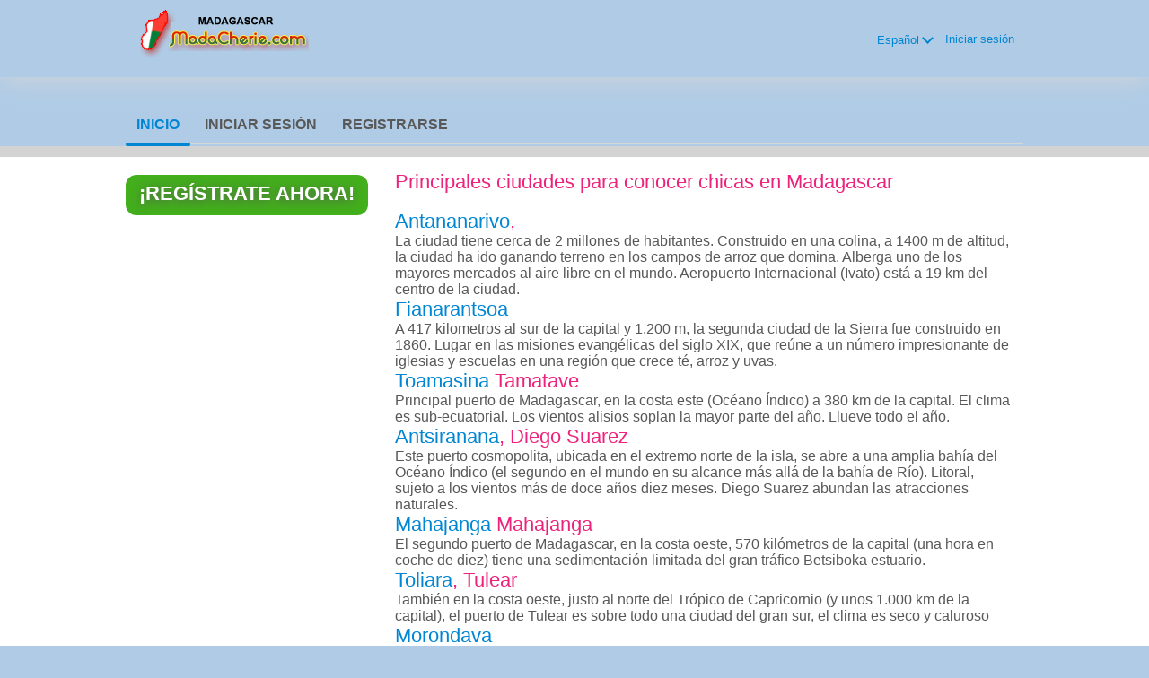

--- FILE ---
content_type: text/html;charset=UTF-8
request_url: https://www.madacherie.com/cities/?lc=es-ES
body_size: 7890
content:
<!DOCTYPE html>
<html xmlns="http://www.w3.org/1999/xhtml">
<head>
	<meta http-equiv="X-UA-Compatible" content="IE=edge,chrome=1"> <title>Principales ciudades Madagascar</title> <meta charset="UTF-8"> <link rel="shortcut icon" href="/favicon.ico?88445ab&amp;289"/> <meta name="keywords" content="Citas en Madagascar,Madagascar niñas,Madagascar citas,las niñas de Madagascar,Malagasy citas, encuentros negros chicas" />

<meta name="description" content="Principales ciudades a salir con chicas en Madagascar y reunirse con las niñas y las mujeres malgaches" />
 <meta http-equiv="Content-Language" content="es"> <meta name="Language" content="Spanish"> <link href="/theme/system.common.css?88445ab&amp;289" rel="stylesheet"/> <link href="/theme/theme.common.css?88445ab&amp;289" rel="stylesheet"/> <link href="/theme/custom.css?88445ab&amp;289" rel="stylesheet"/> <link href="/theme/cropper.css?88445ab&amp;289" rel="stylesheet"> <script src="/scripts/df.js?88445ab"></script> <script src="/theme/theme.js?88445ab&amp;289"></script> <link rel="stylesheet" href="https://use.fontawesome.com/releases/v5.5.0/css/all.css" integrity="sha384-B4dIYHKNBt8Bc12p+WXckhzcICo0wtJAoU8YZTY5qE0Id1GSseTk6S+L3BlXeVIU" crossorigin="anonymous"> <style>
	.trial.overlay-xxx [data-rating="XXX"]:not(.own)::after { content: "Regístrate para ver la foto"; }
</style>
<!--167294.3.86.289.88445ab--> <!--167294.3.86.289.88445ab--><!--167294.3.86.289.88445ab--><!--167294.3.86.289.88445ab--></head>
<body class="staticjsp dating general es es-ES ltr us internal_jsp">
<header id="top-header" class="holder">
	<div class="content">
		<div class="Header">
	<h2><a href="/start/"><img src="/images/logo.png" alt="madacherie.com" /></a></h2>
</div>
<!--167294.3.86.289.88445ab--><script>
$.DF.require('/scripts/components/SwitchLocale.js', '88445ab');
</script> <div class="SwitchLocale"> <div><span class="label label-native">Español</span><span class="label label-lc">es</span></div><div id="switchLocalesTrigger"><a href="/myprofile/update/#lc">&nbsp;</a></div> <div class="highlighted"> <ul> <li><a href="?lc=de-DE">Deutsch</a></li><li><a href="?lc=en-GB">English</a></li><li><a href="?lc=en-US">English US</a></li><li><span>Español</span></li><li><a href="?lc=fr-FR">Français</a></li><li><a href="?lc=it-IT">Italiano</a></li><li><a href="?lc=pt-PT">Português </a></li> </ul> </div> </div>
<!--167294.3.86.289.88445ab--><nav id="LoginMenu"> <a href="/login/">Iniciar sesión</a> </nav>
<!--167294.3.86.289.88445ab--></div>
</header>

<header id="top-menus" class="holder">
	<div class="content">
		<nav id="MainMenu" class="MainMenu"> <a class="selected" href="/">Inicio </a> <a class="" href="/login/">Iniciar sesión</a> <a class="" href="/registration/">Registrarse </a> </nav> <script type="text/template" id="color-text">#585858</script> <script type="text/template" id="color-link">#0086d3</script> <script type="text/template" id="color-page">#afcbe6</script> <script type="text/template" id="color-content">#ffffff</script> <style id="menu-color-correction"></style> <script>
	(function(){
		function getLuminance(name) {
			var color = document.getElementById('color-' + name).innerHTML.replace('white', '#fff').replace('black', '#000').replace(/^#(\w)(\w)(\w)$/, '#$1$1$2$2$3$3');
			if (color.indexOf('#') != 0) {
				return -1;
			}
			var rgb = [parseInt(color.slice(1, 3), 16), parseInt(color.slice(3, 5), 16), parseInt(color.slice(5, 7), 16)];
			return (rgb[0] * 21 + rgb[1] * 72 + rgb[2] * 7) / 25500;
		}
		function correct(text, background) { return Math.round(20 * (background + 0.5) / text) / 20; }

		var styles = document.getElementById('menu-color-correction');

		var page = getLuminance('page');
		if (page == -1 || page > 0.5) { // fix only for dark backgrounds
			return;
		}
		var text = getLuminance('text');
		if (text != -1 && text - page < 0.5) {
			styles.innerHTML += '#MainMenu a:not(.selected):not(:hover) { filter: brightness(' + correct(text, page) + '); }\n';
		}

		var link = getLuminance('link');
		if (link != -1 && link - page < 0.5) {
			styles.innerHTML += '#MainMenu a.selected, #MainMenu a:hover { filter: brightness(' + correct(link, page) + '); }\n';
		}

		if (getLuminance('content') > 0.5) { // hide border if content is bright
			styles.innerHTML += '#top-menus .content { border-color: transparent; }\n';
		}
	})()
</script>
<!--167294.3.86.289.88445ab--></div>
</header>

<div id="main" class="holder">
	<div id="body" class="content">
<div class="column" id="left">
	<div class="UpgradeAccountLink"> <a class="button joinnow" href="/registration/">¡Regístrate ahora!</a> </div> <!--167294.3.86.289.88445ab--><!-- supportedAbilityIds="4,5,6,7,8,9,10,11,12,13,14,16"/-->
	<script language="JavaScript" type="text/javascript">
$.DF.require('/scripts/components/BannerPlace.js', '88445ab');
</script> <div class="BannerPlace External size300x250 place6"><div class="wrapAd" data-zone-id="77" data-instance-id="50" data-pub-id="01672940000000000502026012201565901"></div></div>
<!--167294.3.86.289.88445ab--><!-- supportedAbilityIds="29"/-->
</div>

<div class="column" id="right">
	<h2>Principales ciudades para conocer chicas en Madagascar</h2> <br/>
<h2> <a href="http://youtu.be/6Gtjlt6coSw" target="_blank"">Antananarivo</a>,</h2>


<p>La ciudad tiene cerca de 2 millones de habitantes. Construido en una colina, a 1400 m de altitud, la ciudad ha ido ganando terreno en los campos de arroz que domina. Alberga uno de los mayores mercados al aire libre en el mundo. Aeropuerto Internacional (Ivato) está a 19 km del centro de la ciudad.
</p>


<h2> <a href="http://youtu.be/NI9kjSSQRUk" target="_blank">Fianarantsoa</a> </h2>
<p>A 417 kilometros al sur de la capital y 1.200 m, la segunda ciudad de la Sierra fue construido en 1860. Lugar en las misiones evangélicas del siglo XIX, que reúne a un número impresionante de iglesias y escuelas en una región que crece té, arroz y uvas.
</p>


<h2> <a href="http://youtu.be/8WAbcDLZXLI"target="_blank">Toamasina</a> Tamatave </h2>

<p>Principal puerto de Madagascar, en la costa este (Océano Índico) a 380 km de la capital. El clima es sub-ecuatorial. Los vientos alisios soplan la mayor parte del año. Llueve todo el año.
</p>


<h2> <a href="http://youtu.be/elwmEfy9h_0"target="_blank">Antsiranana</a>, Diego Suarez </h2>

<p>Este puerto cosmopolita, ubicada en el extremo norte de la isla, se abre a una amplia bahía del Océano Índico (el segundo en el mundo en su alcance más allá de la bahía de Río). Litoral, sujeto a los vientos más de doce años diez meses. Diego Suarez abundan las atracciones naturales.
</p>


<h2><a href="http://youtu.be/XtL99eyd2Pw"target="_blank">Mahajanga</a> Mahajanga </h2>

<p>El segundo puerto de Madagascar, en la costa oeste, 570 kilómetros de la capital (una hora en coche de diez) tiene una sedimentación limitada del gran tráfico Betsiboka estuario.
</p>


<h2><a href="http://youtu.be/ewOYtJ42tRE"target="_blank">Toliara</a>, Tulear </h2>

<p>También en la costa oeste, justo al norte del Trópico de Capricornio (y unos 1.000 km de la capital), el puerto de Tulear es sobre todo una ciudad del gran sur, el clima es seco y caluroso
</p>
<h2><a href="http://youtu.be/IEtIAuCvrIc"target="_blank">Morondava</a> </h2>
<p>Morondava región debe su nombre Menabe (muy rojo) en los sedimentos transportados por los ríos lateríticos y Mangoky Manambolo. Es aquí donde se arraigó en el siglo XVI, uno de los dos grandes reinos Sakalava que florecieron en el siglo siguiente. Los antiguos gobernantes siguen siendo homenajeados en la ceremonia o Fitampoha Reliquias de baño. La imagen de Morondava está vinculada a las canoas y las velas cuadradas, toda esta parte del litoral está salpicado de pueblos Vezo pescadores conocidos por su hospitalidad.
</p>
<h2><a href="https://youtu.be/1uiiRGhR3xE"target="_blank">Nosy Be</a> </h2>
<p>Nosy Be isla debe su sobrenombre a Perfumes sus plantaciones de ylang ylang y especias que perfuman cautivantes continuamente turistas a su llegada al aeropuerto de Fascène. Bien servido por sus 200 km de costa, que cuenta con algunas de las más bellas playas de Madagascar, bañadas por aguas color turquesa protegida del oleaje por la Gran Tierra. Esmeralda lagos verdes ocupan cráteres, mientras que en una amplia variedad de isla paradisíaca que le proporcionen un entorno marino excepcional. Pero Nosy Be es también una población acogedora y el interior para descubrir.
</p>
<h2><a href="http://youtu.be/IKySXZVPLH0"target="_blank">Sainte Marie</a> </h2>

<p>El estiramiento mientras que la longitud de Soanierana Ivongo, Santa María tiene una menos lluvioso y más suave que el clima de la costa este. Otros 7 islas a mares lejanos olor buenos nombres se añaden a la isla principal, agrupados en su mayoría en la parte sur. Ayer Isla clavo, Sainte Marie es ahora la isla de las ballenas. Ellos no dudan en recorrer 5000 kilometros desde la Antártida para recuperarse de julio a septiembre en sus aguas. El jardín-Island es un santuario de la naturaleza, con sus bosques primarios y recursos flora incluidas las variedades raras de orquídeas.
</p>
<h2><a href="http://youtu.be/qV01uCOqEW4"target="_blank">Sambava</a>, <a href="http://youtu.be/kYW_KitxdvE"target="_blank">Antalaha</a> <a href="http://youtu.be/d31N0B-wP2M"target="_blank">Vohemar</a>, <a href="http://youtu.be/4jRT_Wtu8xk"target="_blank">Andapa</a> </h2>


<p>La vainilla "fragrans", que dio origen a la vainilla ya se cultivaba en otros países antes de ser introducida a Madagascar en 1870. La isla era ya el mayor productor del mundo en 1924, es siempre a través de la región de Sava, en el noreste, que solo produce 1.000 toneladas de vainilla preparado. Los fotógrafos están familiarizados con los dientes de tumbarse al sol en bastidores antes de continuar incluso una larga preparación. En cuanto a los turistas, que pueden tomar libremente 2 kg de vainilla, un "más-queparfum" en su equipaje que la región más verde de Madagascar lo SAVA ...
</p>
<h2><a href="http://youtu.be/spvPO2E5IDA"target="_blank">Fort Dauphin</a>, Toalagnaro </h2>

<p>Duality "turismo de playa y turismo de aventura" que enriquece el destino Madagascar es particularmente evidente en Taolagnaro. Una magnífica cordones corte costeras con playas de arena, calas llenas de peces y para la práctica de deportes de tiempo, añade un interior cuya diversidad va desde exuberante entorno característico de este de Madagascar y el continente a semiaridité de Bush. La ciudad en sí está construido sobre un promontorio entre dos de profundidad y amplia bahía al pie del Pic Saint Louisqui vistas a un magnífico panorama.</p>
<!--167294.3.86.289.88445ab--></div>

<div class="BannerPlaceBlock">
	<script language="JavaScript" type="text/javascript">
$.DF.require('/scripts/components/BannerPlace.js', '88445ab');
</script> <div class="BannerPlace External size300x250 place34"><div class="wrapAd" data-zone-id="81" data-instance-id="54" data-pub-id="01672940000000000542026012201565901"></div></div>
<!--167294.3.86.289.88445ab--><script language="JavaScript" type="text/javascript">
$.DF.require('/scripts/components/BannerPlace.js', '88445ab');
</script> <div class="BannerPlace External size300x250 place35"><div class="wrapAd" data-zone-id="82" data-instance-id="55" data-pub-id="01672940000000000552026012201565901"></div></div>
<!--167294.3.86.289.88445ab--></div>
</div>
		<div id="bottomDecoration">
			<div></div>
			<div id="special"></div>
		</div>
	</div>
</div>

<div class="holder" id="footer">
	<div class="content">
		<div class="Footer"> <ul id="bottonNavigation"> <li><a href="/about/">Acerca de</a></li> <li><a href="/terms/">Condiciones de uso</a></li> <li><a href="/privacy/">Privacidad </a></li> <li><a href="/cookie/">Cookies</a></li> <li><a href="/faq/">Preguntas Frecuentes</a></li> </ul> <div id="copyright">&copy; 2008-2024 powered by Dating Factory</div> </div> <div class="clear"></div> <div class="custom_footer_content"> <ul class="linksNavigation">



<li><a href="/femme/"  title="mujeres, niñas malgaches de Madagascar">Citas las mujeres y las niñas malgaches</a></li>
<li><a href="/gasy/"  title="citas con miles de niñas Gasy y vazaha">Citas de un Gasy y vazaha en Madagascar</a></li>
<li><a href="/vazaha/"  title="citas con vazaha en Madagascar, el matrimonio con vazaha" in Madagaskar">Citas en Madagascar con vazaha</a></li>
<li><a href="/geography/"  title="Geografía de Madagascar">Geografía de Madagascar</a></li>
<li><a href="/decouvrezmadagascar/"  title="Descubra Madagascar">Descubra Madagascar</a></li>
<li><a href="/malagasy/"  title="palabras de malgache encanta">Aprenda algunas palabras de amor malgache </a></li>
<li><a href="/food/"  title="Comer, comida y compras en Madagascar">Comer, comida y compras en Madagascar</a></li>
<li><a href="/transports/"  title="transportar en Madagascar"> Algunas maneras exótico y agradable Madagascar transporte</a></li>
<li><a href="/currency/"  title="Costo de la vida en Madagascar">Conversor de moneda, costo de la vida en Madagascar</a></li>
<li><a href="/weather/"  title="clima en Madagascar">Tiempo y temperatura en Madagascar</a></li>
<li><a href="/music/"  title="Música y canciones en Madagascar">Mejor música y canciones en Madagascar</a></li>
<li><a href="/cities/"  title="Principales ciudades Madagascar">Principales ciudades para conocer chicas en Madagascar</a></li>
<li><a href="/saylove">Cómo decir Te quiero</a></li> -
<li><a href="/mariage/"  title="Sposare una malgascia">Sposare una malgascia</a></li>
<li><a href="/tricks/"  title="consejos citas">Algunos consejos y ayuda para hacer frente a una malgache</a></li>
<li><a href="/conseil/"  title="incontrare un uomo">Suggerimenti di incontrare un uomo</a>
<li><a href="/vaccinations/"  title="vacunación">Vacunación</a></li>
<li><a href="/vivremadagascar/"  title="Vivir en Madagascar ">Vivir en Madagascar: algunas cifras</a></li>
<li><a href="/success_stories/"  title="Historias de éxito">Historias de éxito y testimonios</a></li>
<li><a href="/useful/"  title="Consejos útiles para la planificación de su viaje a Madagascar">Consejos útiles para la planificación de su viaje a Madagascar</a></li>
<li><a href="/links/"  title="friendly sites">Otros sitios</a></li>


</ul> </div>
<!--167294.3.86.289.88445ab--><!-- Global site tag (gtag.js) - Google Analytics -->
<script async src="https://www.googletagmanager.com/gtag/js?id=UA-120450653-1"></script>
<script>
  window.dataLayer = window.dataLayer || [];
  function gtag(){dataLayer.push(arguments);}
  gtag('js', new Date());

  gtag('config', 'UA-120450653-1');
</script>

<!-- System Internal_Footer_Tracking_Code -->
<!-- t086-white-blue-pink.general.dating -->
<script type="text/javascript">
var gaJsHost = (("https:" == document.location.protocol) ? "https://ssl." : "http://www.");
document.write(unescape("%3Cscript src='" + gaJsHost + "google-analytics.com/ga.js' async type='text/javascript'%3E%3C/script%3E"));
</script>
<script type="text/javascript">
try {
var systemPageTracker = _gat._getTracker("UA-8993531-7");
systemPageTracker._setDomainName("auto");
systemPageTracker._setVar("dating/general/l1/white-blue-pink/t086"); 
systemPageTracker._setCustomVar(1, 'ipTV', escape(navigator.userAgent), 2);
systemPageTracker._setCustomVar(2, 'PROFILE_AGE_IN_DAYS', '', 2);
systemPageTracker._trackPageview();
} catch(err) {}</script>
<!-- Google Analytics -->
<script>
(function(i,s,o,g,r,a,m){i['GoogleAnalyticsObject']=r;i[r]=i[r]||function(){
(i[r].q=i[r].q||[]).push(arguments)},i[r].l=1*new Date();a=s.createElement(o),
m=s.getElementsByTagName(o)[0];a.async=1;a.src=g;m.parentNode.insertBefore(a,m)
})(window,document,'script','https://www.google-analytics.com/analytics.js','ga');

ga('create', 'UA-133198904-5', 'auto');
ga('send', 'pageview');
</script>
<!-- End Google Analytics -->


<!-- Google Tag Manager -->
<script>(function(w,d,s,l,i){w[l]=w[l]||[];w[l].push({'gtm.start':
new Date().getTime(),event:'gtm.js'});var f=d.getElementsByTagName(s)[0],
j=d.createElement(s),dl=l!='dataLayer'?'&l='+l:'';j.async=true;j.src=
'https://www.googletagmanager.com/gtm.js?id='+i+dl;f.parentNode.insertBefore(j,f);
})(window,document,'script','dataLayer','GTM-W2VM8FG');</script>
<!-- End Google Tag Manager --> <noscript> <img src="/ga.do?utmac=MO-8993531-7&amp;utmn=1521340353&amp;utmr=-&amp;utmp=%2Fcities%3Flc%3Des-ES&amp;guid=ON"/> </noscript> <script>
	$(document).ready(function() {
		if (window.blockAdBlock) {

			window.blockAdBlock.on(true, function () {
				$(document.body).addClass('adblocked');
			});

			window.blockAdBlock.on(false, function () {
			});
		}
	});
</script>
<!--167294.3.86.289.88445ab--></div>
</div>

<script>
	var m3_u = (location.protocol == 'https:' ? 'https://brotor.datingfactory.com/www/delivery/spcjsdf.php' : 'http://brotor.datingfactory.com/www/delivery/spcjsdf.php');
	var m3_r = Math.floor(Math.random() * 99999999999);

	if (!document.MAX_used) document.MAX_used = ',';

	var m3_script = ['id=1', 'target=_blank', 'cb=' + m3_r];

	if (document.MAX_used != ',') m3_script.push("exclude=" + document.MAX_used);
	if (document.characterSet || document.charset)  m3_script.push('charset=' + (document.characterSet || document.charset));
	m3_script.push("loc=" + escape(window.location));
	if (document.referrer) m3_script.push("referer=" + escape(document.referrer));
	if (document.context) m3_script.push("context=" + escape(document.context));
	if ('es') m3_script.push("v_banner_lang=" + escape('es'));
	if ('') m3_script.push("v_membership=" + escape(''));
	if ('') m3_script.push("v_sex=" + escape(''));
	else m3_script.push("v_sex=unknown");
	if ('') m3_script.push("v_sex_simple=" + escape(''));
	if ('') m3_script.push("v_orientation=" + escape(''));
	if ('') m3_script.push("v_lfsex=" + escape(''));
	if ('') m3_script.push("v_lfsex_simple=" + escape(''));
	if ('') m3_script.push("v_lforientation=" + escape(''));
	if ('') m3_script.push("v_photo=" + escape(''));
	if ('') m3_script.push("v_video=" + escape(''));
	if ('ltr') m3_script.push("v_textdirection=" + escape('ltr'));
	if ('es') m3_script.push("v_lang=" + escape('es'));
	if ('dating') m3_script.push("v_niche_path=" + escape('dating'));
	if ('dating') m3_script.push("v_niche=" + escape('dating'));
	if ('general') m3_script.push("v_market=" + escape('general'));
	if ('') m3_script.push("v_country=" + escape(''));
	if ('') m3_script.push("v_region=" + escape(''));
	if (document.mmm_fo) m3_script.push("mmm_fo=1");
	if ('photo') m3_script.push("v_setname=" + escape('photo'));
	if ('') m3_script.push("v_regdate=" + escape(''));
	if ('') m3_script.push("v_profile_age=" + escape(''));
	if ('') m3_script.push("v_ab_test_id=" + escape(''));
	if ('') m3_script.push("v_ab_test_audience_id=" + escape(''));
	if ('53775') m3_script.push("v_partner_id=" + escape('53775'));
	if ('') m3_script.push("v_traffic_owner_id=" + escape(''));
	if ('') m3_script.push("v_email=" + escape(''));
	if ('') m3_script.push("v_adult_rating=" + escape(''));
	if ('') m3_script.push("v_sub_id=" + escape(''));

	if($('meta[name=keywords]').length > 0) m3_script.push("v_keywords=" + escape($('meta[name=keywords]').attr('content') || ''));

	m3_script.push("v_version=4");
	m3_script.push("v_host=" + document.location.host);
	m3_script.push("v_text=Sube más fotos<br>en tu perfil");

	var m3_script_url = m3_u + '?' + m3_script.join('&');

	var m3_zoneids = [];
	$('[data-zone-id]').each(function (index, node) {
		m3_zoneids.push($(node).data('zone-id') + ':' + $(node).data('pub-id'))
	});

	if (m3_zoneids.length > 0) {
		var OA_zoneids = escape(m3_zoneids.join('|'));
		document.write('<script src="' + m3_script_url + '"></scr' + 'ipt>');
	}

	function OA_render() {
		OA_render_zone(0);
	}

	function OA_render_zone(index) {
		var zones = $('[data-zone-id]');

		if (index < zones.length) {
			var node = $(zones.get(index));
			var zone_id = node.data('zone-id');

			if (OA_output[zone_id]) {
				var html = OA_output[zone_id];
				var inject = $(html);

				if (inject.find('script[src]').length > 0) {
					node.append(inject);
					setTimeout(function() {
						OA_render_zone(index + 1);
					}, 300);
				} else {
					node.append(inject);
					OA_render_zone(index + 1);
				}
			} else {
				OA_render_zone(index + 1);
			}
		}
	}
</script>
<!--167294.3.86.289.88445ab--><!-- APPLICATION-METADATA --> <script>
// JO-348 Reload activation page when tab becomes active if user is already activated
document.addEventListener('visibilitychange', function() {
	if (document.visibilityState == 'visible' && /^\/(activation|login\/recover)/.test(location.pathname)) {
		$.get('/api/myprofile').then(function(data){
			if (data.accountStatus != 1) { // REGISTRY/157 (DICT_ENABLE_STATUS) - 1.Registered
				location.reload();
			}
		});
	}
});
</script>
<!--167294.3.86.289.88445ab--></body>
</html>


--- FILE ---
content_type: text/css;charset=utf-8
request_url: https://www.madacherie.com/theme/theme.common.css?88445ab&289
body_size: 74
content:

/*167294.1.86.289.88445ab*/

--- FILE ---
content_type: text/css;charset=utf-8
request_url: https://www.madacherie.com/theme/custom.css?88445ab&289
body_size: 539
content:
div#header {background-image:none; border-bottom:12px solid #69b2df; margin-top:0;}
div#main {background-image:none; background:#ffffff; border-top:12px solid #d3d3d3; border-bottom:12px solid #d3d3d3;}
div#topDecoration {display:none;}
div#footer {border-top:12px solid #69b2df;}
div#bottomDecoration {display:none;}
div#bottomDecoration div#special {display:none;}
div#body {overflow:hidden;}
div.Header h1 {padding:10px 0 0 15px;}
div#footer div.content {border-bottom:none;}


ul.linksNavigation {padding: 8px 15px;
  margin-bottom: 20px;
  list-style: none;
  background-color: #afcbe6;
  border-radius: 4px;}
ul.linksNavigation  > li + li:before {
  padding: 0 5px;
  color: #3f789b;
  content: "/\00a0";
}
ul.linksNavigation  .active {
  color: #777;
}
ul.linksNavigation > li { display: inline-block;}
ul.linksNavigation > li.last {}


h2 {color: #ED227C;}


div#body {height:auto;}
div#body div.column {width: 50%; float:left; padding:0 0 20px; }
div#body div#left.column {width: 290px;  height:auto; overflow:hidden; text-align:justify;}
div#body div#right.column {width:700px; height:auto;  padding-top:15px; }
/*167294.1.86.289.88445ab*/